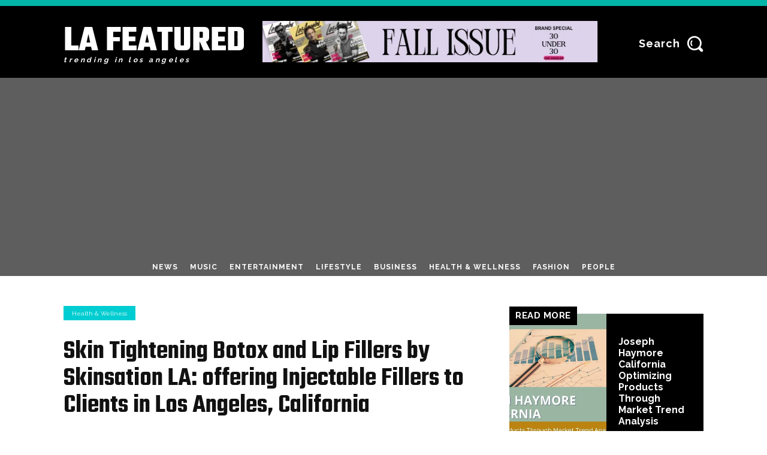

--- FILE ---
content_type: text/html; charset=utf-8
request_url: https://www.google.com/recaptcha/api2/aframe
body_size: 269
content:
<!DOCTYPE HTML><html><head><meta http-equiv="content-type" content="text/html; charset=UTF-8"></head><body><script nonce="qCdyA4WtcKQFdDgmYxqDdQ">/** Anti-fraud and anti-abuse applications only. See google.com/recaptcha */ try{var clients={'sodar':'https://pagead2.googlesyndication.com/pagead/sodar?'};window.addEventListener("message",function(a){try{if(a.source===window.parent){var b=JSON.parse(a.data);var c=clients[b['id']];if(c){var d=document.createElement('img');d.src=c+b['params']+'&rc='+(localStorage.getItem("rc::a")?sessionStorage.getItem("rc::b"):"");window.document.body.appendChild(d);sessionStorage.setItem("rc::e",parseInt(sessionStorage.getItem("rc::e")||0)+1);localStorage.setItem("rc::h",'1768491526003');}}}catch(b){}});window.parent.postMessage("_grecaptcha_ready", "*");}catch(b){}</script></body></html>